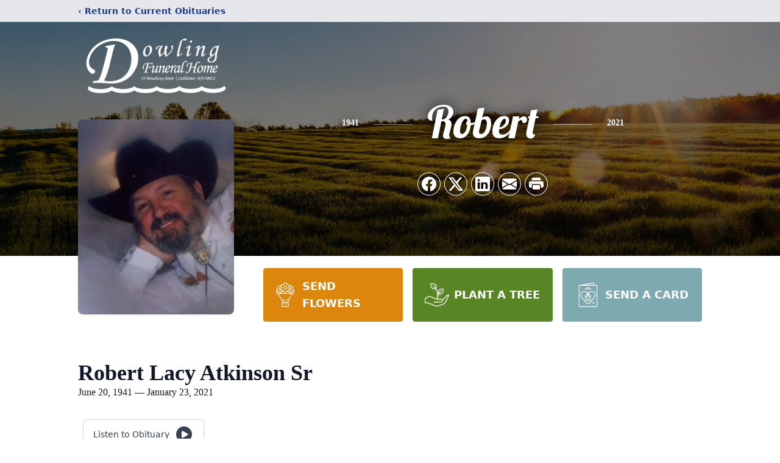

--- FILE ---
content_type: text/html; charset=utf-8
request_url: https://www.google.com/recaptcha/enterprise/anchor?ar=1&k=6LfSTOQnAAAAAGFhXsNl6jEkK5YbV2SavAOcqJHl&co=aHR0cHM6Ly93d3cuZG93bGluZ2Z1bmVyYWwuY29tOjQ0Mw..&hl=en&type=image&v=N67nZn4AqZkNcbeMu4prBgzg&theme=light&size=invisible&badge=bottomright&anchor-ms=20000&execute-ms=30000&cb=tjkib2jxc2fz
body_size: 48832
content:
<!DOCTYPE HTML><html dir="ltr" lang="en"><head><meta http-equiv="Content-Type" content="text/html; charset=UTF-8">
<meta http-equiv="X-UA-Compatible" content="IE=edge">
<title>reCAPTCHA</title>
<style type="text/css">
/* cyrillic-ext */
@font-face {
  font-family: 'Roboto';
  font-style: normal;
  font-weight: 400;
  font-stretch: 100%;
  src: url(//fonts.gstatic.com/s/roboto/v48/KFO7CnqEu92Fr1ME7kSn66aGLdTylUAMa3GUBHMdazTgWw.woff2) format('woff2');
  unicode-range: U+0460-052F, U+1C80-1C8A, U+20B4, U+2DE0-2DFF, U+A640-A69F, U+FE2E-FE2F;
}
/* cyrillic */
@font-face {
  font-family: 'Roboto';
  font-style: normal;
  font-weight: 400;
  font-stretch: 100%;
  src: url(//fonts.gstatic.com/s/roboto/v48/KFO7CnqEu92Fr1ME7kSn66aGLdTylUAMa3iUBHMdazTgWw.woff2) format('woff2');
  unicode-range: U+0301, U+0400-045F, U+0490-0491, U+04B0-04B1, U+2116;
}
/* greek-ext */
@font-face {
  font-family: 'Roboto';
  font-style: normal;
  font-weight: 400;
  font-stretch: 100%;
  src: url(//fonts.gstatic.com/s/roboto/v48/KFO7CnqEu92Fr1ME7kSn66aGLdTylUAMa3CUBHMdazTgWw.woff2) format('woff2');
  unicode-range: U+1F00-1FFF;
}
/* greek */
@font-face {
  font-family: 'Roboto';
  font-style: normal;
  font-weight: 400;
  font-stretch: 100%;
  src: url(//fonts.gstatic.com/s/roboto/v48/KFO7CnqEu92Fr1ME7kSn66aGLdTylUAMa3-UBHMdazTgWw.woff2) format('woff2');
  unicode-range: U+0370-0377, U+037A-037F, U+0384-038A, U+038C, U+038E-03A1, U+03A3-03FF;
}
/* math */
@font-face {
  font-family: 'Roboto';
  font-style: normal;
  font-weight: 400;
  font-stretch: 100%;
  src: url(//fonts.gstatic.com/s/roboto/v48/KFO7CnqEu92Fr1ME7kSn66aGLdTylUAMawCUBHMdazTgWw.woff2) format('woff2');
  unicode-range: U+0302-0303, U+0305, U+0307-0308, U+0310, U+0312, U+0315, U+031A, U+0326-0327, U+032C, U+032F-0330, U+0332-0333, U+0338, U+033A, U+0346, U+034D, U+0391-03A1, U+03A3-03A9, U+03B1-03C9, U+03D1, U+03D5-03D6, U+03F0-03F1, U+03F4-03F5, U+2016-2017, U+2034-2038, U+203C, U+2040, U+2043, U+2047, U+2050, U+2057, U+205F, U+2070-2071, U+2074-208E, U+2090-209C, U+20D0-20DC, U+20E1, U+20E5-20EF, U+2100-2112, U+2114-2115, U+2117-2121, U+2123-214F, U+2190, U+2192, U+2194-21AE, U+21B0-21E5, U+21F1-21F2, U+21F4-2211, U+2213-2214, U+2216-22FF, U+2308-230B, U+2310, U+2319, U+231C-2321, U+2336-237A, U+237C, U+2395, U+239B-23B7, U+23D0, U+23DC-23E1, U+2474-2475, U+25AF, U+25B3, U+25B7, U+25BD, U+25C1, U+25CA, U+25CC, U+25FB, U+266D-266F, U+27C0-27FF, U+2900-2AFF, U+2B0E-2B11, U+2B30-2B4C, U+2BFE, U+3030, U+FF5B, U+FF5D, U+1D400-1D7FF, U+1EE00-1EEFF;
}
/* symbols */
@font-face {
  font-family: 'Roboto';
  font-style: normal;
  font-weight: 400;
  font-stretch: 100%;
  src: url(//fonts.gstatic.com/s/roboto/v48/KFO7CnqEu92Fr1ME7kSn66aGLdTylUAMaxKUBHMdazTgWw.woff2) format('woff2');
  unicode-range: U+0001-000C, U+000E-001F, U+007F-009F, U+20DD-20E0, U+20E2-20E4, U+2150-218F, U+2190, U+2192, U+2194-2199, U+21AF, U+21E6-21F0, U+21F3, U+2218-2219, U+2299, U+22C4-22C6, U+2300-243F, U+2440-244A, U+2460-24FF, U+25A0-27BF, U+2800-28FF, U+2921-2922, U+2981, U+29BF, U+29EB, U+2B00-2BFF, U+4DC0-4DFF, U+FFF9-FFFB, U+10140-1018E, U+10190-1019C, U+101A0, U+101D0-101FD, U+102E0-102FB, U+10E60-10E7E, U+1D2C0-1D2D3, U+1D2E0-1D37F, U+1F000-1F0FF, U+1F100-1F1AD, U+1F1E6-1F1FF, U+1F30D-1F30F, U+1F315, U+1F31C, U+1F31E, U+1F320-1F32C, U+1F336, U+1F378, U+1F37D, U+1F382, U+1F393-1F39F, U+1F3A7-1F3A8, U+1F3AC-1F3AF, U+1F3C2, U+1F3C4-1F3C6, U+1F3CA-1F3CE, U+1F3D4-1F3E0, U+1F3ED, U+1F3F1-1F3F3, U+1F3F5-1F3F7, U+1F408, U+1F415, U+1F41F, U+1F426, U+1F43F, U+1F441-1F442, U+1F444, U+1F446-1F449, U+1F44C-1F44E, U+1F453, U+1F46A, U+1F47D, U+1F4A3, U+1F4B0, U+1F4B3, U+1F4B9, U+1F4BB, U+1F4BF, U+1F4C8-1F4CB, U+1F4D6, U+1F4DA, U+1F4DF, U+1F4E3-1F4E6, U+1F4EA-1F4ED, U+1F4F7, U+1F4F9-1F4FB, U+1F4FD-1F4FE, U+1F503, U+1F507-1F50B, U+1F50D, U+1F512-1F513, U+1F53E-1F54A, U+1F54F-1F5FA, U+1F610, U+1F650-1F67F, U+1F687, U+1F68D, U+1F691, U+1F694, U+1F698, U+1F6AD, U+1F6B2, U+1F6B9-1F6BA, U+1F6BC, U+1F6C6-1F6CF, U+1F6D3-1F6D7, U+1F6E0-1F6EA, U+1F6F0-1F6F3, U+1F6F7-1F6FC, U+1F700-1F7FF, U+1F800-1F80B, U+1F810-1F847, U+1F850-1F859, U+1F860-1F887, U+1F890-1F8AD, U+1F8B0-1F8BB, U+1F8C0-1F8C1, U+1F900-1F90B, U+1F93B, U+1F946, U+1F984, U+1F996, U+1F9E9, U+1FA00-1FA6F, U+1FA70-1FA7C, U+1FA80-1FA89, U+1FA8F-1FAC6, U+1FACE-1FADC, U+1FADF-1FAE9, U+1FAF0-1FAF8, U+1FB00-1FBFF;
}
/* vietnamese */
@font-face {
  font-family: 'Roboto';
  font-style: normal;
  font-weight: 400;
  font-stretch: 100%;
  src: url(//fonts.gstatic.com/s/roboto/v48/KFO7CnqEu92Fr1ME7kSn66aGLdTylUAMa3OUBHMdazTgWw.woff2) format('woff2');
  unicode-range: U+0102-0103, U+0110-0111, U+0128-0129, U+0168-0169, U+01A0-01A1, U+01AF-01B0, U+0300-0301, U+0303-0304, U+0308-0309, U+0323, U+0329, U+1EA0-1EF9, U+20AB;
}
/* latin-ext */
@font-face {
  font-family: 'Roboto';
  font-style: normal;
  font-weight: 400;
  font-stretch: 100%;
  src: url(//fonts.gstatic.com/s/roboto/v48/KFO7CnqEu92Fr1ME7kSn66aGLdTylUAMa3KUBHMdazTgWw.woff2) format('woff2');
  unicode-range: U+0100-02BA, U+02BD-02C5, U+02C7-02CC, U+02CE-02D7, U+02DD-02FF, U+0304, U+0308, U+0329, U+1D00-1DBF, U+1E00-1E9F, U+1EF2-1EFF, U+2020, U+20A0-20AB, U+20AD-20C0, U+2113, U+2C60-2C7F, U+A720-A7FF;
}
/* latin */
@font-face {
  font-family: 'Roboto';
  font-style: normal;
  font-weight: 400;
  font-stretch: 100%;
  src: url(//fonts.gstatic.com/s/roboto/v48/KFO7CnqEu92Fr1ME7kSn66aGLdTylUAMa3yUBHMdazQ.woff2) format('woff2');
  unicode-range: U+0000-00FF, U+0131, U+0152-0153, U+02BB-02BC, U+02C6, U+02DA, U+02DC, U+0304, U+0308, U+0329, U+2000-206F, U+20AC, U+2122, U+2191, U+2193, U+2212, U+2215, U+FEFF, U+FFFD;
}
/* cyrillic-ext */
@font-face {
  font-family: 'Roboto';
  font-style: normal;
  font-weight: 500;
  font-stretch: 100%;
  src: url(//fonts.gstatic.com/s/roboto/v48/KFO7CnqEu92Fr1ME7kSn66aGLdTylUAMa3GUBHMdazTgWw.woff2) format('woff2');
  unicode-range: U+0460-052F, U+1C80-1C8A, U+20B4, U+2DE0-2DFF, U+A640-A69F, U+FE2E-FE2F;
}
/* cyrillic */
@font-face {
  font-family: 'Roboto';
  font-style: normal;
  font-weight: 500;
  font-stretch: 100%;
  src: url(//fonts.gstatic.com/s/roboto/v48/KFO7CnqEu92Fr1ME7kSn66aGLdTylUAMa3iUBHMdazTgWw.woff2) format('woff2');
  unicode-range: U+0301, U+0400-045F, U+0490-0491, U+04B0-04B1, U+2116;
}
/* greek-ext */
@font-face {
  font-family: 'Roboto';
  font-style: normal;
  font-weight: 500;
  font-stretch: 100%;
  src: url(//fonts.gstatic.com/s/roboto/v48/KFO7CnqEu92Fr1ME7kSn66aGLdTylUAMa3CUBHMdazTgWw.woff2) format('woff2');
  unicode-range: U+1F00-1FFF;
}
/* greek */
@font-face {
  font-family: 'Roboto';
  font-style: normal;
  font-weight: 500;
  font-stretch: 100%;
  src: url(//fonts.gstatic.com/s/roboto/v48/KFO7CnqEu92Fr1ME7kSn66aGLdTylUAMa3-UBHMdazTgWw.woff2) format('woff2');
  unicode-range: U+0370-0377, U+037A-037F, U+0384-038A, U+038C, U+038E-03A1, U+03A3-03FF;
}
/* math */
@font-face {
  font-family: 'Roboto';
  font-style: normal;
  font-weight: 500;
  font-stretch: 100%;
  src: url(//fonts.gstatic.com/s/roboto/v48/KFO7CnqEu92Fr1ME7kSn66aGLdTylUAMawCUBHMdazTgWw.woff2) format('woff2');
  unicode-range: U+0302-0303, U+0305, U+0307-0308, U+0310, U+0312, U+0315, U+031A, U+0326-0327, U+032C, U+032F-0330, U+0332-0333, U+0338, U+033A, U+0346, U+034D, U+0391-03A1, U+03A3-03A9, U+03B1-03C9, U+03D1, U+03D5-03D6, U+03F0-03F1, U+03F4-03F5, U+2016-2017, U+2034-2038, U+203C, U+2040, U+2043, U+2047, U+2050, U+2057, U+205F, U+2070-2071, U+2074-208E, U+2090-209C, U+20D0-20DC, U+20E1, U+20E5-20EF, U+2100-2112, U+2114-2115, U+2117-2121, U+2123-214F, U+2190, U+2192, U+2194-21AE, U+21B0-21E5, U+21F1-21F2, U+21F4-2211, U+2213-2214, U+2216-22FF, U+2308-230B, U+2310, U+2319, U+231C-2321, U+2336-237A, U+237C, U+2395, U+239B-23B7, U+23D0, U+23DC-23E1, U+2474-2475, U+25AF, U+25B3, U+25B7, U+25BD, U+25C1, U+25CA, U+25CC, U+25FB, U+266D-266F, U+27C0-27FF, U+2900-2AFF, U+2B0E-2B11, U+2B30-2B4C, U+2BFE, U+3030, U+FF5B, U+FF5D, U+1D400-1D7FF, U+1EE00-1EEFF;
}
/* symbols */
@font-face {
  font-family: 'Roboto';
  font-style: normal;
  font-weight: 500;
  font-stretch: 100%;
  src: url(//fonts.gstatic.com/s/roboto/v48/KFO7CnqEu92Fr1ME7kSn66aGLdTylUAMaxKUBHMdazTgWw.woff2) format('woff2');
  unicode-range: U+0001-000C, U+000E-001F, U+007F-009F, U+20DD-20E0, U+20E2-20E4, U+2150-218F, U+2190, U+2192, U+2194-2199, U+21AF, U+21E6-21F0, U+21F3, U+2218-2219, U+2299, U+22C4-22C6, U+2300-243F, U+2440-244A, U+2460-24FF, U+25A0-27BF, U+2800-28FF, U+2921-2922, U+2981, U+29BF, U+29EB, U+2B00-2BFF, U+4DC0-4DFF, U+FFF9-FFFB, U+10140-1018E, U+10190-1019C, U+101A0, U+101D0-101FD, U+102E0-102FB, U+10E60-10E7E, U+1D2C0-1D2D3, U+1D2E0-1D37F, U+1F000-1F0FF, U+1F100-1F1AD, U+1F1E6-1F1FF, U+1F30D-1F30F, U+1F315, U+1F31C, U+1F31E, U+1F320-1F32C, U+1F336, U+1F378, U+1F37D, U+1F382, U+1F393-1F39F, U+1F3A7-1F3A8, U+1F3AC-1F3AF, U+1F3C2, U+1F3C4-1F3C6, U+1F3CA-1F3CE, U+1F3D4-1F3E0, U+1F3ED, U+1F3F1-1F3F3, U+1F3F5-1F3F7, U+1F408, U+1F415, U+1F41F, U+1F426, U+1F43F, U+1F441-1F442, U+1F444, U+1F446-1F449, U+1F44C-1F44E, U+1F453, U+1F46A, U+1F47D, U+1F4A3, U+1F4B0, U+1F4B3, U+1F4B9, U+1F4BB, U+1F4BF, U+1F4C8-1F4CB, U+1F4D6, U+1F4DA, U+1F4DF, U+1F4E3-1F4E6, U+1F4EA-1F4ED, U+1F4F7, U+1F4F9-1F4FB, U+1F4FD-1F4FE, U+1F503, U+1F507-1F50B, U+1F50D, U+1F512-1F513, U+1F53E-1F54A, U+1F54F-1F5FA, U+1F610, U+1F650-1F67F, U+1F687, U+1F68D, U+1F691, U+1F694, U+1F698, U+1F6AD, U+1F6B2, U+1F6B9-1F6BA, U+1F6BC, U+1F6C6-1F6CF, U+1F6D3-1F6D7, U+1F6E0-1F6EA, U+1F6F0-1F6F3, U+1F6F7-1F6FC, U+1F700-1F7FF, U+1F800-1F80B, U+1F810-1F847, U+1F850-1F859, U+1F860-1F887, U+1F890-1F8AD, U+1F8B0-1F8BB, U+1F8C0-1F8C1, U+1F900-1F90B, U+1F93B, U+1F946, U+1F984, U+1F996, U+1F9E9, U+1FA00-1FA6F, U+1FA70-1FA7C, U+1FA80-1FA89, U+1FA8F-1FAC6, U+1FACE-1FADC, U+1FADF-1FAE9, U+1FAF0-1FAF8, U+1FB00-1FBFF;
}
/* vietnamese */
@font-face {
  font-family: 'Roboto';
  font-style: normal;
  font-weight: 500;
  font-stretch: 100%;
  src: url(//fonts.gstatic.com/s/roboto/v48/KFO7CnqEu92Fr1ME7kSn66aGLdTylUAMa3OUBHMdazTgWw.woff2) format('woff2');
  unicode-range: U+0102-0103, U+0110-0111, U+0128-0129, U+0168-0169, U+01A0-01A1, U+01AF-01B0, U+0300-0301, U+0303-0304, U+0308-0309, U+0323, U+0329, U+1EA0-1EF9, U+20AB;
}
/* latin-ext */
@font-face {
  font-family: 'Roboto';
  font-style: normal;
  font-weight: 500;
  font-stretch: 100%;
  src: url(//fonts.gstatic.com/s/roboto/v48/KFO7CnqEu92Fr1ME7kSn66aGLdTylUAMa3KUBHMdazTgWw.woff2) format('woff2');
  unicode-range: U+0100-02BA, U+02BD-02C5, U+02C7-02CC, U+02CE-02D7, U+02DD-02FF, U+0304, U+0308, U+0329, U+1D00-1DBF, U+1E00-1E9F, U+1EF2-1EFF, U+2020, U+20A0-20AB, U+20AD-20C0, U+2113, U+2C60-2C7F, U+A720-A7FF;
}
/* latin */
@font-face {
  font-family: 'Roboto';
  font-style: normal;
  font-weight: 500;
  font-stretch: 100%;
  src: url(//fonts.gstatic.com/s/roboto/v48/KFO7CnqEu92Fr1ME7kSn66aGLdTylUAMa3yUBHMdazQ.woff2) format('woff2');
  unicode-range: U+0000-00FF, U+0131, U+0152-0153, U+02BB-02BC, U+02C6, U+02DA, U+02DC, U+0304, U+0308, U+0329, U+2000-206F, U+20AC, U+2122, U+2191, U+2193, U+2212, U+2215, U+FEFF, U+FFFD;
}
/* cyrillic-ext */
@font-face {
  font-family: 'Roboto';
  font-style: normal;
  font-weight: 900;
  font-stretch: 100%;
  src: url(//fonts.gstatic.com/s/roboto/v48/KFO7CnqEu92Fr1ME7kSn66aGLdTylUAMa3GUBHMdazTgWw.woff2) format('woff2');
  unicode-range: U+0460-052F, U+1C80-1C8A, U+20B4, U+2DE0-2DFF, U+A640-A69F, U+FE2E-FE2F;
}
/* cyrillic */
@font-face {
  font-family: 'Roboto';
  font-style: normal;
  font-weight: 900;
  font-stretch: 100%;
  src: url(//fonts.gstatic.com/s/roboto/v48/KFO7CnqEu92Fr1ME7kSn66aGLdTylUAMa3iUBHMdazTgWw.woff2) format('woff2');
  unicode-range: U+0301, U+0400-045F, U+0490-0491, U+04B0-04B1, U+2116;
}
/* greek-ext */
@font-face {
  font-family: 'Roboto';
  font-style: normal;
  font-weight: 900;
  font-stretch: 100%;
  src: url(//fonts.gstatic.com/s/roboto/v48/KFO7CnqEu92Fr1ME7kSn66aGLdTylUAMa3CUBHMdazTgWw.woff2) format('woff2');
  unicode-range: U+1F00-1FFF;
}
/* greek */
@font-face {
  font-family: 'Roboto';
  font-style: normal;
  font-weight: 900;
  font-stretch: 100%;
  src: url(//fonts.gstatic.com/s/roboto/v48/KFO7CnqEu92Fr1ME7kSn66aGLdTylUAMa3-UBHMdazTgWw.woff2) format('woff2');
  unicode-range: U+0370-0377, U+037A-037F, U+0384-038A, U+038C, U+038E-03A1, U+03A3-03FF;
}
/* math */
@font-face {
  font-family: 'Roboto';
  font-style: normal;
  font-weight: 900;
  font-stretch: 100%;
  src: url(//fonts.gstatic.com/s/roboto/v48/KFO7CnqEu92Fr1ME7kSn66aGLdTylUAMawCUBHMdazTgWw.woff2) format('woff2');
  unicode-range: U+0302-0303, U+0305, U+0307-0308, U+0310, U+0312, U+0315, U+031A, U+0326-0327, U+032C, U+032F-0330, U+0332-0333, U+0338, U+033A, U+0346, U+034D, U+0391-03A1, U+03A3-03A9, U+03B1-03C9, U+03D1, U+03D5-03D6, U+03F0-03F1, U+03F4-03F5, U+2016-2017, U+2034-2038, U+203C, U+2040, U+2043, U+2047, U+2050, U+2057, U+205F, U+2070-2071, U+2074-208E, U+2090-209C, U+20D0-20DC, U+20E1, U+20E5-20EF, U+2100-2112, U+2114-2115, U+2117-2121, U+2123-214F, U+2190, U+2192, U+2194-21AE, U+21B0-21E5, U+21F1-21F2, U+21F4-2211, U+2213-2214, U+2216-22FF, U+2308-230B, U+2310, U+2319, U+231C-2321, U+2336-237A, U+237C, U+2395, U+239B-23B7, U+23D0, U+23DC-23E1, U+2474-2475, U+25AF, U+25B3, U+25B7, U+25BD, U+25C1, U+25CA, U+25CC, U+25FB, U+266D-266F, U+27C0-27FF, U+2900-2AFF, U+2B0E-2B11, U+2B30-2B4C, U+2BFE, U+3030, U+FF5B, U+FF5D, U+1D400-1D7FF, U+1EE00-1EEFF;
}
/* symbols */
@font-face {
  font-family: 'Roboto';
  font-style: normal;
  font-weight: 900;
  font-stretch: 100%;
  src: url(//fonts.gstatic.com/s/roboto/v48/KFO7CnqEu92Fr1ME7kSn66aGLdTylUAMaxKUBHMdazTgWw.woff2) format('woff2');
  unicode-range: U+0001-000C, U+000E-001F, U+007F-009F, U+20DD-20E0, U+20E2-20E4, U+2150-218F, U+2190, U+2192, U+2194-2199, U+21AF, U+21E6-21F0, U+21F3, U+2218-2219, U+2299, U+22C4-22C6, U+2300-243F, U+2440-244A, U+2460-24FF, U+25A0-27BF, U+2800-28FF, U+2921-2922, U+2981, U+29BF, U+29EB, U+2B00-2BFF, U+4DC0-4DFF, U+FFF9-FFFB, U+10140-1018E, U+10190-1019C, U+101A0, U+101D0-101FD, U+102E0-102FB, U+10E60-10E7E, U+1D2C0-1D2D3, U+1D2E0-1D37F, U+1F000-1F0FF, U+1F100-1F1AD, U+1F1E6-1F1FF, U+1F30D-1F30F, U+1F315, U+1F31C, U+1F31E, U+1F320-1F32C, U+1F336, U+1F378, U+1F37D, U+1F382, U+1F393-1F39F, U+1F3A7-1F3A8, U+1F3AC-1F3AF, U+1F3C2, U+1F3C4-1F3C6, U+1F3CA-1F3CE, U+1F3D4-1F3E0, U+1F3ED, U+1F3F1-1F3F3, U+1F3F5-1F3F7, U+1F408, U+1F415, U+1F41F, U+1F426, U+1F43F, U+1F441-1F442, U+1F444, U+1F446-1F449, U+1F44C-1F44E, U+1F453, U+1F46A, U+1F47D, U+1F4A3, U+1F4B0, U+1F4B3, U+1F4B9, U+1F4BB, U+1F4BF, U+1F4C8-1F4CB, U+1F4D6, U+1F4DA, U+1F4DF, U+1F4E3-1F4E6, U+1F4EA-1F4ED, U+1F4F7, U+1F4F9-1F4FB, U+1F4FD-1F4FE, U+1F503, U+1F507-1F50B, U+1F50D, U+1F512-1F513, U+1F53E-1F54A, U+1F54F-1F5FA, U+1F610, U+1F650-1F67F, U+1F687, U+1F68D, U+1F691, U+1F694, U+1F698, U+1F6AD, U+1F6B2, U+1F6B9-1F6BA, U+1F6BC, U+1F6C6-1F6CF, U+1F6D3-1F6D7, U+1F6E0-1F6EA, U+1F6F0-1F6F3, U+1F6F7-1F6FC, U+1F700-1F7FF, U+1F800-1F80B, U+1F810-1F847, U+1F850-1F859, U+1F860-1F887, U+1F890-1F8AD, U+1F8B0-1F8BB, U+1F8C0-1F8C1, U+1F900-1F90B, U+1F93B, U+1F946, U+1F984, U+1F996, U+1F9E9, U+1FA00-1FA6F, U+1FA70-1FA7C, U+1FA80-1FA89, U+1FA8F-1FAC6, U+1FACE-1FADC, U+1FADF-1FAE9, U+1FAF0-1FAF8, U+1FB00-1FBFF;
}
/* vietnamese */
@font-face {
  font-family: 'Roboto';
  font-style: normal;
  font-weight: 900;
  font-stretch: 100%;
  src: url(//fonts.gstatic.com/s/roboto/v48/KFO7CnqEu92Fr1ME7kSn66aGLdTylUAMa3OUBHMdazTgWw.woff2) format('woff2');
  unicode-range: U+0102-0103, U+0110-0111, U+0128-0129, U+0168-0169, U+01A0-01A1, U+01AF-01B0, U+0300-0301, U+0303-0304, U+0308-0309, U+0323, U+0329, U+1EA0-1EF9, U+20AB;
}
/* latin-ext */
@font-face {
  font-family: 'Roboto';
  font-style: normal;
  font-weight: 900;
  font-stretch: 100%;
  src: url(//fonts.gstatic.com/s/roboto/v48/KFO7CnqEu92Fr1ME7kSn66aGLdTylUAMa3KUBHMdazTgWw.woff2) format('woff2');
  unicode-range: U+0100-02BA, U+02BD-02C5, U+02C7-02CC, U+02CE-02D7, U+02DD-02FF, U+0304, U+0308, U+0329, U+1D00-1DBF, U+1E00-1E9F, U+1EF2-1EFF, U+2020, U+20A0-20AB, U+20AD-20C0, U+2113, U+2C60-2C7F, U+A720-A7FF;
}
/* latin */
@font-face {
  font-family: 'Roboto';
  font-style: normal;
  font-weight: 900;
  font-stretch: 100%;
  src: url(//fonts.gstatic.com/s/roboto/v48/KFO7CnqEu92Fr1ME7kSn66aGLdTylUAMa3yUBHMdazQ.woff2) format('woff2');
  unicode-range: U+0000-00FF, U+0131, U+0152-0153, U+02BB-02BC, U+02C6, U+02DA, U+02DC, U+0304, U+0308, U+0329, U+2000-206F, U+20AC, U+2122, U+2191, U+2193, U+2212, U+2215, U+FEFF, U+FFFD;
}

</style>
<link rel="stylesheet" type="text/css" href="https://www.gstatic.com/recaptcha/releases/N67nZn4AqZkNcbeMu4prBgzg/styles__ltr.css">
<script nonce="-_SgKYonqdXIJPgouLSJ5Q" type="text/javascript">window['__recaptcha_api'] = 'https://www.google.com/recaptcha/enterprise/';</script>
<script type="text/javascript" src="https://www.gstatic.com/recaptcha/releases/N67nZn4AqZkNcbeMu4prBgzg/recaptcha__en.js" nonce="-_SgKYonqdXIJPgouLSJ5Q">
      
    </script></head>
<body><div id="rc-anchor-alert" class="rc-anchor-alert"></div>
<input type="hidden" id="recaptcha-token" value="[base64]">
<script type="text/javascript" nonce="-_SgKYonqdXIJPgouLSJ5Q">
      recaptcha.anchor.Main.init("[\x22ainput\x22,[\x22bgdata\x22,\x22\x22,\[base64]/[base64]/MjU1Ong/[base64]/[base64]/[base64]/[base64]/[base64]/[base64]/[base64]/[base64]/[base64]/[base64]/[base64]/[base64]/[base64]/[base64]/[base64]\\u003d\x22,\[base64]\\u003d\x22,\x22w6vCvcOvwqwewr8hW1TCnsO+JDYwwofDo8K4TDQlYcKuEHzChloWwrs4MsOBw7gFwoV3NUBFExY2w4AXI8Kbw4zDty8bfibCkMKdZFrCtsOOw4dQNRtvAl7Dr3zCtsKZw4vDmcKUAsOOw6gWw6jCrMKvPcOde8OsHU1iw49OIsO/wrBxw4vCuX/CpMKLGcK/wrvCk1XDunzCrsK5SGRFwrEcbSrCjWrDhxDCgcKmECRdwqfDvEPCuMOjw6fDlcKqLTsBVsO9worCjxvDlcKVIWxyw6AMwr3DoUPDvjlxFMOpw5/CksO/MErDtcKCTBDDkcOTQxvCpsOZSWjCtXs6D8KJWsOLwqfCtsKcwpTCln3Dh8KJwrBrRcO1woVOwqfCmkbCoTHDjcKtCxbCsDrCisOtIGzDlMOgw7nCnn9aLsOHVBHDhsKHfcONdMK/w6sAwpF9wrfCj8KxwovCs8KKwootwr7CicO5worDk3fDtH5CHCpBeSpWw4ZKOcOrwoR8wrjDh0MfE3jCqlAUw7Uowod5w6TDvjbCmX8/w6zCr2s0wqrDgyrDt1FZwqdnw54cw6AgTGzCt8KVasO4wpbCicOvwpxbwoxmdhw+eShgaXvCsxEjf8ORw7jCqx0/FSfDnDIufMKrw7LDjMK2a8OUw65aw5w8wpXCuiZ9w4R2HQxmajdIP8OTIMOMwqBPwp3DtcK/[base64]/CvsOHw6MmFBRjWsKoaGjCsMKCEsK9w4gKw5ADw5BAWVoUwqjCscOEw7TDv0ogw6Zswod1w5kEwo3CvE/CmBTDvcKsXBXCjMOCfm3CvcKUG3XDp8O/bmF6Rkh6wrjDhhMCwoQtw7l2w5Ygw65UYRfCmnoEG8ODw7nCoMOtYMKpXCHDlkE9w54wworCpMOPbVtTw53DusKsMWTDtcKXw6bCh1TDlcKFwroyKcKaw61HYyzDjcK9wofDmhnCrzLDncO1KmXCjcOhTWbDrMKGw5slwpHCpTtGwrDClF7DoD/Do8OAw6LDh2EYw7vDq8KUwqnDgnzCmMKBw73DjMO0d8KMMwYVBMOLZEhFPlQxw55xw6XDnAPCk1jDmMOLGzTDpwrCnsOOCMK9wpzChsONw7ECw5LDnEjCpF8hVmk6w7/[base64]/wpghwpBcTsKeasKhXThyw7Ilw6TCvcKwQDHDo8OrwonDg14OO8OrWHADPsOePzvCj8OyeMKKZ8KQAWzCqgHCgsKcZ3sQRzpHwqgaMC4tw7jCpibCkQTDpDrCti5oMcOsPVt8w4FowpzCs8KGw77DtMKHfyJ5w5vDlhN7w48jRyMBfgLCpQ/CvHTCrcOkw7ILw4jDvcKAw5lQLgZ4ccOnw7HDjjvDtmfDosOsOcKZwpbCjHvCv8KmJMKow54IMjMjccOrw6dQDTPDqMOgFsOaw4zCo2E/WgjCohNzwqViw5DDpQzCixg+wqbDm8Kyw7JEw63Cv0xEFMO9KB4pwotlQsKgehXDg8KTWBrCpm0FwoY8ZsK0JcOsw7Zhd8KODgvDilNxwpoFwq9segBXFsKXXsKew5NlfsKeZcOHX0BvwojDvAfDkcKzwoxXIE8Fbg07w7HDl8O6w6/Co8Ooc1zCoDJfXcKHwpFTQMOKwrLClQ8jwqfCr8KmDn14wo0SDsOwGcKawoEIFU3DtEMYUsO2JRLCiMOyI8KbSgbDhlfDu8KzXAU5wrlWw7PCl3TCoxrCgG/DhsOzwobDtcKuAMOywq5iUsOJwpElw6hMEMO3FR/[base64]/DtMK4wpPCjcKpV8KfcsOZw6heTsKDw71+JcOsw5nDscKiS8OXwq81B8KMwrlKwrbCqsKUJcOmCH3DtSsQTMK3w60owohuw59Rw5tQwo3CvAJycMKSLsOlwq0KwpLDm8O1AsK+egjDmcK/w6rCmsK3wp00AsKVw4rDiDY4N8KowpwBWEVkf8O8wpFkKDxDwr8dwrEzwqjDs8Kvw6ZJw6FRw4HCshx7aMK8w7XCl8KDw7TDgSrCtMKLD2YMw7UaZcKnw4FfClXCuXDCl30rwoDDkhDDllPCi8KtYsOYwpNOwoTCtXvChm3DncKaLA/[base64]/CkMKOBcKocGTDkcKfP8KTU0PDu8KtEULCp8OORnfClsKObsO7WsOywpIDwqk1wrx3wpfCuzfCg8OARcKyw7fDohfDqSwFITbCmV5Bd1LDqBbCvU/[base64]/w5cAKsOew7HDnSrDvcOibDkLbho9w5vCkxVLwo7DiQVwf8KYwq1iYsO9w4fDhHHDmsOFwo3DngthNSTCt8OhaXHCkDUFJzfCn8KkwpHDm8K2wp7Ctg3DgcKRbDHDocKiwrYxwrbDmnw1wpgzIcKbI8KkwpjDrsO/SFNnwqjDkhQILTdWfsK0w7xhVcO6wpbCgVTDoRVfdsOKKEPCvsOuw4vCtsKxwrzCuFpZfjYnZiZfMsOhw7gdbFzDlMKCLcK3Yn7Cr0vCuSbCq8ODw6vCggvCqsKZwoXCgsOLPMOqYMOKGE3CmWAGS8Kew7XDhsKgwrXDsMKGw7NVwpBxw4LDocOjQsOQwr/Cuk3CqMKkRUrDu8OYwr4YJQjCrMO5NcOPA8OEw6TCqcKfPUjDvn7DpcKZw4sCw4lhwopAI00bGkQvwrzCiEPDlj9PE2kVw65weRIoD8OrHFFOw44IEiAKwoYXacOOVsKeIz3DolHDvMK1w4/Dj0DCocOVNS0SPTnDjMKcw5rDncO7HsORL8KPw6jDrXvCv8KRXEvCvMKkW8OzwrnDrMOceRnCvm/DliTDrcOUesKpWMOBWcK3wrkjJMK0woTCh8O6Bi/CuBF8wqLDiXR8wodGw4nCvsKFw6AxcsK0wpPDuBXDg2/[base64]/DuVhYRMKZw4sEVcKXwowXw5fDqsKuMSbDn8O/[base64]/CvcOnw67CmcKwdAjDjGrCrjNMYE/DpcONwrgqQAVVw5XDmFZewqjDksKZLsOewpgKwo1zwp5twpVZwrnDn0jCuGDDohDDvRzCohZyJsOuCsKDUB/DniLDtixyJMKUwrjCncKnw7cOasO7HMOEwrXCqsOqdkvDtcOkwpcYwohgw7zDq8O2cWLCtsK9TcOYw6HClMODwqQvw6EkDxPCg8OHQQzDmw7Dq2NoZHhoIMO+wrDCkhIUNmrCvMO6E8OsY8OqGjpteEQzUz/CjlLDocKMw77Cu8KKwo1dw7PDtCHChyTDokLCtcOnw5bCosKmwr4qwrUdJD4OcH95w6HDrVDDkAfCiwDCnsKDOng/bxBWw5gxwq9kD8KZwoNeSELCo8KHw63CvcKabcO7acKhw6HCjMKjwr7DjjTCmMO8w5HDk8KTDmk3wpbDssOzwrvDvilnw6/Dm8OBw57CihM4w60DAsO3XzrDvsKIw54nGsOILULDkUF0DHpbXsKtw4tEJy3DiHPCniVeMVJjazPDhcOsw57CmlTCjTsOQwFzwoQqDW4Rw6nCncOLwoFqw7U7w5LDqcK8wqUKw64wwoXDhznCmj/[base64]/Cu8OGWcOsw7TDvMOmw7RMJcOCwqrCmMKATcK8dC7Dj8Odwo3ChBDDvRrDr8Kgwo7CnsOdRsOdwrXCpcO9cj/CmHnDpg3DpcO7woNowrPDugYGw5h9wppcC8KCwrjCpiPDmMKOMcKoEz9UMMKLHhXCsMOlPxdrIcK8FMKZw44bwprCiUg/F8KGwq1tWwrDr8K8w7LChMK6wqMgwrDCn1kFaMK0w50xUD/DsMKCecKKwr/Dq8OOYsOSZMKWwq5TRUE7wojDjDgjYsOYwo/Ckg8bWsKwwp5kwqAEBT42woJueB8rwqJxwoZnDQUywpvCv8Oqw5sIwo5TIj3Dq8OlJAPDsMKZDMO+w4PDvD41AMKTw7Ybw5wcw5J5wrk9BnfDrjfDjcKOBMOIw7QRb8O0wrXCjsOFw60WwqEKbgMUwp/DsMOOCCZbTCbCr8Odw4kdw6EZQH4vw4jCo8OcwqLDnWzCjsOpwo0HB8OaYFp1MD9Yw5fDqjfCrMODXsKuwqokw5xYw4dmWGPCpFp2BEp+fknCsxvDp8OMwooTwoXDjMOsbcKQw4Z1w77CiEHDpR/CkyAtXi1/GcOdanVWwoDDrFQzasKXw7UjfhvCrmMRwpVPw6ZHcAbCqRtxw4TDmMKTw4F/HcKRwpwMbjfDkTIDL0IYwoLClMK7VlsPw4nDqsKcwqvCvMOeIcOaw6DCm8Oow5RhwqjCtcKow5sowq7CiMO3wrnDvAZfwr/CkDTDlMKXPUfCtCDDmhzCiBxjCMK9JA/DnhBiw6tzw4Zxwq3DjGFXwqBlwrfClMKnw4UYwprCr8OnTSx4eMO1R8OvNsOTwr7CoQ/DpBvDmwVOwoTCim/[base64]/YAHDq8KTC07CijPCnsKcWMOHV0cGwppKdMKpwofCkAFAD8O2I8KvGkbCmcO1wpczw6/[base64]/DrUtnwoLDmnbCmsKVwoorcsO1w7JMw7g0wrHDqMOtwrPDjMKEG8OCMAsEFsKOLyQKV8KgwrrDtg/CksOzwpnCn8OdBBjCmhIRYMOYbH7CgcO/[base64]/CnRrDrMKww5rChMKGw5wKw6kgVkEXw5zCjlEYa8K2w6XDisKoecOowonCksK2wqwVSFZdTcKWPsKfw54WKsO3Y8KVBMOwwpLDrXrCgS/[base64]/[base64]/[base64]/DoWTCp8Khwr3Di8Ouw6cNYmfCiUnCnH4CwrtuccKvMcKkPU3DsMK6w5wkwqtldVPDsX3CosK6ShxrEV00FEjCvMKjwo4/w7LCgMK4woYiLyQqdWEzesK/I8OCw5pRXcKJw6IKwoJUw77DmyLDihLCq8K8VD5+w5vCl3RmwprCgsKNwo8Dw6xeNcKxwqEnV8KLw6Efw5zDtcOMX8Kww4nDtcOgf8K2UsKLVsORNw3CqCTDvjpDw5nCgTBUICPCo8OEAsOdw4l5wpJOeMKlwoPCq8KgWwTCpi5Yw4XDsDTDvlQuwq1/w4HClEx/[base64]/Di2RVHGjCosO0w753w7JCwr7Dj8KTw6DDt8K8E8KMfRF2wqd8w7oTw6w4w54GwoLCgWbCtlPDhMOiw406L1Rkw7rCicKQU8O1B3Q5wqlBZQIKfcO4YRsGSsOaOMOpw7/Dl8KHRHHChcKjHwZMS3Biw7HCghTDjFTDv286Z8K2QB/[base64]/CsQ/Dk01wwowIw50NHjdrDQ7DpAnDn8OKPMKEXz/[base64]/[base64]/Dg8OXSMO6wrsueMKxw5nDk8OWwpLDgmcPRhnDrkwMwp/Cjj7DtjAtw4UhM8Olw6PDvcOAw4zDlcOdBWfDhj0+w7/DtcOYKMOqw4Q+w7fDgWPDhCDDgUXCi15EVsKMbwXDimlVwonDpX4fw61kw5kwGX3DssOOCMKTf8KJe8OXQsKtMcKBGjYPe8OEcsKzR292wqvCjC/Cil/CvhPCs0rDgU9uw5YAHMOsFHcawp7Dvw1EBFjCjF48wrXDpHTDtMK2wqTCg20Wwo/CjxAQwp/Ch8OewoTDgMKEH0fCvcOxHRILwokqwoRbwo7ClF7ClAfDoGVEdcKOw7ovX8KmwoYvUVjDqcKIHDV6DMKkw5zDoh/ClnIVWnFNwpfCrsOKWcKdwp5wwo0FwqhBw6Q/QMKiw5bDncOPABnDtcOZw57CksOICH3CjcOWw7zCkF3CkW3DhcOFGhJhasKEwpRrw6rDt3vDscKQFsKKfwbDuG7DrMKDEcOgJG4hw7shWsOrwo0hIcKmABo9w5jCisKUwoQAwophaz3CvBc+w7nCncKbwo3CpcKhwo1jQx/Dq8KIdC0XwrLCk8KBDxJLH8KZwq/DnQ3DncOiB1kkwq3DocO7EcOgEH3CisKBwrzDh8OkwrvCuEUmw4YgAw9dw5h4f0o0PXrDisOzI2zCr1DCoFLDjsOdH3TCm8K5KCXCtXPCp10FJMOXwrPCijPDs0gYPATDgHvDtsKPwrUjWUAEVcKSbsOWwpDDpcKVOynCmQLCncOBasKCwq7DmsOEW0TDkyPCnAFtw7/DtsOYCcKtITx1IFDClcOxZ8OXK8K+UCrCp8KpdcKofwnCqhHDl8OHQ8Kcwqxmw5DCk8Oxw6TCsQpQEirDqm03w67CkcOkV8OkwpPDpTXDpsKzwqzDpcO6PnrCqMKVOUsnwoprHnzDoMO5w7/CtcKIBwZswr8twojDgwJYwpwdUWDClyQ/w6LDkVHDmELDmMKoXTnDhcOewrzDi8OFw6wzHBcHw7cDEMOwbMO6GGLCucKhwoPCrMOqesOswoAhJcOuwpPCv8Oww5Z/EMKGdcKaSF/Cj8KWwrEswqsZwoXChXnCmcOBw6HCg1XDu8KhwqvDucKaIMOVTVJqw5PCqQliXsKxwpHDhcKlwrHCrsKaccKywoLDgcO4E8K4wq/Dp8Kmw6DDtFYGWFIjw4jDoT/DjV9zwrQJCmtfwrUFNcO/wr4Ow5LDg8KYBsO7Pl5cOFjCpcOvcl1hWMO3w7ogJ8KNwp/[base64]/N3fCucO5FULDisOzw4vCo3HDt8KzdsKnWsKtwo9lwowww6nDmA7CkFDCh8Kjw5dkVG9YMcKpwrPDglDDvcKLABXDmV0rwpTCmMO5wosSwpnCgMOIwq3DrwHDk3gQSGHCkTcII8KsfsOyw5MWd8KOaMOhN10nw6/ChMKlZQ3CrcOIwrwHfyDDu8Oyw6piwpAhDcOyGsK0MlzCjRdMa8KDw7fDoA5yFMOJMMO8w4gXT8OpwpYkM1wqwpUfMGjDpsOaw7dNRy7DhFdgAhHDrQ4iUcKBw4nCmFULw73Ds8Knw6EkUMKmw5nDq8OLNcO8w6bDnD/DiCEgfsKyw68Yw4R7HsK1wpYPTsK/w5HCv31zNjfDliY5GU1GwrnDvG/CocOuw7DDkSgODsK/Z13CiHzDq1XDlB/DvwfDqsOzw53DtjdTw5E+G8OEwrLCgG7CvsOAbcKdw6HDuSMOWU/Dj8OTwqbDnU4SBlHDtsKHI8K+w65sw5rDlMKve3vCsmPCuj/[base64]/CicOSw5zDs8OeOMKRVmjDsMKfS3kSw6LDpB/CicK6DsK3wqlYwpbDscOGw6J9wofCo0YsEcOqw7QqC2UfUkgSRGs1WsOWw4cFTQnCp2/Dowt6P13ChsOhw61JYk5AwrUXfG9zAgtdw4YlwopXwrZZwojCnQHClxPCmwnDuA3Dok5KKh8jaWbClBxGNsOVwr/CtmrCo8KDLcO+G8ObwpvDs8KKOMOPw5M5wpLCrXXCk8OHIDUQOGI9w6cSXQsYw5Vbwpk4GMOYCMOZwowpTEvCiQ3Du3rCu8OCwpZTewhDwpPDqMKYasOBJ8KZwpTCk8KVUlNRKS/CuX3CicKmSMOtQcKpKnfCrMK/FcODesKeL8OHw4PDkTnDh2UWQMOuwoLCoD3CtQo+wqjDqMOnw4PCusKYB0LCv8K6wrgjw5DCmcO3w4XDum/DpsKAwpTDiEDCrsKpw5vDknfDmMKdcAvCksK4wqTDhl/CjSjDmwYjw6lYDMOycMO1wo/CqCLCg8Ktw5VLRcKcwprCisKQUUQJwp/DmF3ClcKrwoBRwroCGcK1CsKnGsOVYXhEwqxFV8KTwr/ChDPCrEdxw4DDssKDGsOaw5kGfcOpdhAAwpVzwr4AP8KZF8KZI8O1VXQhwp/CosOOYX0CfUNSAU5ZU0TDoVElBsO2fMO1wovDs8K7JjhiQMOvNwImU8K3w6jDqC1GwpJJJQfCvEosfXzDh8Ocw5TDocKhXjfCg3oAIhjCglvDpMKGIVbCoWITwpjCrsKyw6TDmz/Dk2kgw57ClcOgwoZ/[base64]/w4XDhXcDw55Swpsbb17CjQIkeklcw4/DncOlP8KFCnrDtMO2wqNhw7rDusOHEsKnwrZww4UZIkwvwolRSW/CoinCmH/DhmvDmhbDnERXw7XCnTzDuMOzw7nCkADClcOSQgV5wr1Ww4MIwrnDisOpdTNJwoAdwpNdbMK0YcO5e8OHR21ncsK/MhPDv8KNW8K2XCFEwp3DrMOVw5zDm8KMIHkkw7ZPNRfDhFvDssOJI8KXwq7Dhh/DpcKUw5hGw4FKw75UwoIVw7XCri0kw6YYaxZCwrTDkcO+w6PCl8KpwrPDjcKkw7lEd2IAUcKSw5QXYGp/HSZ4GlHDksKUwqc0JsKMw6kYR8KbW0rCvFrDl8KUwrzDn34sw7rDrFRiR8KPw4fClgIrOcO9J2vCsMKRwq7DssKhCsKKWcOnwqbCvyLDhh0yFh/[base64]/TMKrw4hvw6/DncO5w7xKGsOuTizCi8ODwo15OsK8w6nChcOaQ8K0w6F1w5Ruw7ZzwpHDt8KCw6J4w4HCrnzDmk4hwrPDr1/CuUtDWkTDpXTDj8OqwovClXnCm8Oww7zChwTCg8O/c8OCwozCi8O9dUpowpbDgMKWAnzDvCBvw6/DgVEOwrIJdnzDsDs5w7wQMVrCpTHDmEXClXNVClEuEMOGw7l8CsOWCwLDgsKWwqDDlcOmHcOCQcKbw6TDhRrDvcKfY24cwrzDgjjDucOICcO2JMOYw6TDj8KEG8OJw4vCtsOLVMOkwqPCnMKrwozCgMOVXA1ew4/CmF7DtcKlw6F3aMKpwpFnUMO1HcO7LirCksOGT8OzWMOdwrs8esOZwrLDsWpcwpI3ABtiEcK0cxrCoUEsFcOaXsOIwrbDuA/[base64]/wpoMb8OCwpjCphhlCsKaVi/[base64]/[base64]/Dv03CoEvDh8OaEWQCES4ZwoJKwoQLwpYgNjdQwrrCtcKRw5jChRwdwpdjwqPCgcONwrcxwobDrsKMeUE5w4VRMTQBwprCtHA5dMOkwovDvVQLUBLCtGx2woLCjgZVwqnChcKpQXFXVTPCkQ3CtShKcRdiw44hwp8lFsKYwpTCjsKoZUYOwpgKeRXCjcO0w6sJwrpfw5/CnS3Cp8KWGw3CoQ98T8OHWD/[base64]/DizvCgQhswrPDmAg6AGvDqMKeVyJMw4xIesKMNm/ClhQqMsOnw79tw5PDncK/SRXDi8KNwppuSMOtaFDCriYew4MHw5ZbVkk4wpXCg8OkwokAXzhHN2LCucK6AMOoHsObw5I2Fz8iw5EZwrLCjxg3wq7DhcOlLMOSN8OVA8KHeAPDhkB/AC/[base64]/wr53w70ew7fDjMKQABotd8O0e0jDvwHCgcOyw6x/aWfDrcK1FE3CucK1w4gpw4dLwoJyAnvDncO3FMK2BMK6O1QEwpHDpmgkcj/CuEJQecKLJS9ewoXChMKwGVjDrcKfCMKFw57CrcONOcOkw7QhworDrcKmFMONw5TDjsK/QcK4f1HCkSLCqS0+UsOiw5fDiMOSw5Z6w5E2LsKLw7VHODvDmhxgDMOQA8OCRBMWw7xyWsOpecKuwoLCksKEwrtOaXnCkMOJwqzCjjXDmjXDq8OIF8K/[base64]/SwUVXMK4OkddJMO7wrJvwqrCuRHDjyjDmizDjcO2worDv2/CrMKgwobDoTvDjcKvw6bDmH9lw7B2w6tpw7E8QFozA8Kww40lwp/[base64]/Dt1xAccK4wo/DjQjChsK/w5MjaQ/CjnYqG3nCkwwnw6TDglcpwojCh8KVHjXDhMOzw6vDsSB5Fnoqw4dSEEjCn3cXwoHDlsKmwqrDpj/[base64]/CgjsOwpM/TMK9w4HDm8KQSsK1Ll3DpsKEw5PDvQ5wU2QdwqM7G8K8D8KDRznCrsOLw7XDsMOZHMK9BF8kPWthworCkwE9w4fDhXnCk08rwq/DisOVw73Dtm/DiMK5KhILGcKBw7XDmxt9wp3DvsOUwqHDmcK0MTvCrkhKciVoMCrDsXHCi0vDr19pwrM3wrvDgMOrRm8fw6XDvcOJw5E+V3XDg8KZVsKxQ8OrLsOkwpl3CB5mw5B0wrDDjV3DkMOaK8ORw5jCqcKZw5HDtFNOemcsw6tcBMKAw5UoHT/DtznCg8Oow4XDncKkw4LCucKXKn/DicKewrPClWTCk8OpKlPCv8OMwoXDj3LClTwpwrkXw43Do8OmYnxeLmPDjcO+wpnCqMKjVcO9V8O7CcK0UMKtLcOrCy3CuQtjH8KlwrDDgcKKwoLCkGIfb8K2wpnDn8OgQF88wpXDiMK/I3zCo10vaQbDkAwnbsOaXTPCqgwvdyfCgsKYQWnCt0UxwqJ0GsK+QMKew4zDt8ORwoJ7wpPDizDCo8KlwobCtmMtw4vCvsKBw4g2wrN1BsOLw7QBC8OJbzw6wqfChMOGw5pZwoI2wofDi8KuHMK9MsOFMsKfLMKlw4caBAbDp2zDj8Oaw6EjT8OiIsKLISrCusK/[base64]/CqSlAw7vDs8OIZcOow4TDsBVPw6ZTQ8KPwqsAJCFNAzXClHnCnEVqYcOhw7RQScO3w4QEQD/CnUEgw6LDgMK0AMKpVMKvK8OBwoTCqcKzw6VCwrBsYcOtVE3DhGtIwqHDpnXDigUOw54pB8O2wp9OwqzDkcOAwpxzbxsgwr/[base64]/[base64]/[base64]/DuRtOfUfCg2TDhUXDrMOPTMKww6LDoGTCtzPDjcOYbVoaU8ObJsOmT3s5DRlQwqrCgl9Ow47CmsKQwrMMw77Dv8KIw7YRDFUDIsOEw73DtBVaJsOkYxwOOiA2w7IOPsKvwpHDtwJoOkVhKcOjwrsowqAswonCk8KXw4RdUsKETcKBE3TDrsKXwoBDZcKsdytnfsKBIy/[base64]/w5bDvMKKdiZJeMO3NltkwozDrHEJFV4ObW5ATnMQUsOiR8KYwpJVOMOwDMKbP8KqAMO9CMOzEcKJD8Oww5MgwpofSMOUw4RuShcGEVd5McK1fDNvL2hywqTDvcOiw4p6w6BCw4gWwqdVMxVZXWDDlsK7w4ImTk7DkcOkR8KOw4vDm8OebMKVbjzDqmHCmiQBwq/CtcOFVBDCk8OCSsOAwptsw4DDpSRSwpkKLkcWwp3DjFrCmcO/ScOWw6/DlcOswrPCih3DlMOCe8OxwrRowo7DhMKQw7XChcKsb8O/QmdyR8K0JTLCtzvDscK8A8OLwr/DjMK/YSY1wo3DtsONwqgmw5fCmxrDmcOTw6nDq8Oiw7bCgsOcw6c+NQtGZQHDnysGwrsxwrZ5L1pCFQ7DgcKfw77CiH/ClsOYdQjChz7CjMK8C8KqA3jCqcOpLsKGwoR4JF5VNsKUwp9Vw7vCgBV2wpTCrsKcEcK5wq4Cwoc8F8OXTSbCtcKhPcKxHTVzwrLCjsOwJMOnw5N6woJKdDZSw7TDkDokdsKGOcK2WW87w6IAw6rCkcK8KcOIw516EcOABMKlRRJXwo/ChsKeLcOWBsK5DcOyasOSbsKXKkcpAMKswqwrw7bCmsK8w4BLOx3CsMKJwpvCqiwJSB0uwpDCsGQww6fDmG3DscKOwqQRZBzCvMK7KTPDkMOXQG3CigjCgAJ+fcK3w6/Dv8KqwotwKMKkVcKnwoA6w7XCi2JVcMOvTsOiSlw+w7jDqSpVwoovKsOEUsO2OkTDulNyScOLwqnCqm7CpsOKRcOHZn9rHHEvw4t1Mx3Djkcdw53Dh07CtntxCw/DrADCmcOHw6sVw7HDtMK6DcOqGjkAecOBwqBuH1bDkMKLFcKnwqPCvVJhH8OHw44yT8Ogw6s/KTpVwrMsw5nDrmsYWsOAw5nDocOLcsKuw6p4wpVkwrtlw7xXARglwobCgcOwUyTCoxcbVsO2J8OiMMK7w60qCwXDocKVw4zCqMKAw63CuifCkBDDhgXCpVLCoRvCtMOcwojDqjnCn29ycsKtwoPClyPCgEjDk0c5w6s1wr/Dn8KUw4nDnmItTcO3w5XDnsKpJcOwwofDvMKpw6zCtixPw6QXwq1hw59ywqPCihFVw5dpL1/DgcOYMRLDhVjDn8OpHcOAw6FCw5IWFcOBwq3DvcKaL3bCuGQ0MwPDrgZZwqIew6bDn2QLHXDDh2QTBsKLYUlDw79pOh5xwo/DjMKDImVKwr9IwqlGw6E0F8OhUMODwoHCvcOawoTCo8OAwqJRw4XCoF5Ww7jDvwvCgcKlHUnClFjDusOkFsOMGHIAw44wwpdzCW/CnB1lwoYWw6FKBHRVKsOOA8KMaMKlH8OFw45Aw7rCtcOqI1LCjB9CwqRLK8KMw4DDvXRlCHTDlibCmx9Mw6rDljQgV8KKZh7CgjXCjyR/SQzDisOSw6dYaMOvB8Kjwr14wrwmwoQ/Cm1VwqXDi8KPwq7ClGxDwo3Dt08EOBNhFcKLwojCqH3CvD0pwrrDjD5UZWQGWsK6MWvDk8K8wp/Dn8OYYRvDnWQyM8KWwph4YHrCrsKkwp9XPUcjYcO7wpvDvyvDqsOHwpQKZCjCvWVJw6F0wqtZIsOHIBHDjE/[base64]/CjMKNw7/DgsKQOD9YPsKiwrLCvsO3Zg3CtcK/w7fCqiHCgsOiwp/DoMOwwrplNm3CusKyYMKlWzzCgsOawoLCpi9xwp/DjWp+wrDCgy5two7CtsKHw7Erwr48w7PDq8KhXMK8woTCsDM6w4hrw64hwp/DmcKdw4MfwrZtC8K+YCHDv3/DisOow6cww6kew60gw7kQbjZjJsKfI8KowoEvMUbDjQ/Dl8OQYmdlLsOgRn1ww6lyw6LCjMOaw6fCq8KGMsORXMOkWVPDrcKIKcK+w5DCssOwHsOpwpnCs0LCvV/[base64]/VUdPSsO+L2PDtsKgwqZ2w43DvMOnwpMKwpTDlHJew4lXwqB7wpctaSLCuXfCqiTCqF/CnMOUSH/[base64]/CmSBUw6XDlGN7wo/Drw15wqzCkEd+w6vCswsew6grw58DwoE3w7lxw4oRDsK/[base64]/LQfDisKpw7gfJT/CjyrDo1wwTsOPAWZgw5XDpVHCicO7SGDCp1sjw4djwqXCoMKWwpHClcKRTgjCgXnCtMKIw5LCvMO9c8OTw7kewqjCrMK+cRYlSjQbCMKSwpjDlkDDqGHChRoawpIkwpbCqMOnNsKVBVPDuVUSQcK9wovCpWBpRWgTwpTClRRbw5ZBSX/DlEPCjUcpCMKow6/[base64]/DuMKiUGpMwrjCljVjBzfDp8OUDMOowoTDp8Knw4JZw5LClMKzwrrCosKiDn3CoQRxw4nCmXfCrF/ChsOpw74QacKqV8KTdnvCmwcKw5DClcOswrVQw6XDjsKIwrvDsVcYFsOOwqDCk8Kxw5NkBcOkdlvCs8OKEQnDhMKOVMKYV15/WyBZw5EmXz5ZT8ODPcKaw5DClcKhw6gjXsKTccKeEgFfN8K/w7/Dt0fDs2LCiXXCiFY+HsKWWsOhw4VFw7k9wrdNECDCnsKYWyLDr8KIXMKNw61Ow45jKsKSw7nCiMOMwoDDsiDDjMKQw6rCgsK4Nk/CqXQTL8Ozwr/DssKdwqZzB1cxAibClyQ9wovCgXR8wo/CvMOIwqHDocO4wpXCgGvDo8O5w6LDlGjCtEfChsKeDQ9Pw7tiQXHCucOjw4nCk0bDh1/DmMOwMBVbwrAXw51uQAslSl4nWC5bJMKPF8OEC8KlwoLCuwTCt8Otw5VbRwx1K33Cli0Ew77DqcOEw6vCu3tbwq7DtwhWw4/CiAxaw406dsKmw7ZoMsKWw7AwBQYow4bDtkxFAmMRW8KAw4gZZSIXFsKbZyfDhcO6I2/Cj8OZNMONCGXDg8KAw5lVA8K/w4hUwofCqlxvw7zDvV7DpVnCgcKow4fCiWxIJsOAwoQoTgPCr8KSJ2l/w6szBMOdYRNhUMOQwoR2RsKLw6PDn0vCv8Kuw58Pw4UlfsO7wpV7KVE3XQACw4UyYgHDo38Bw43Dg8KITWosbcKyH8KnFBEIwq3CplJYZxdyL8KMwrfDqDAxwqx/wqVINU7DlHjCqMKDPMKCw4LDncOVwrPCh8OZOjnCi8KxQR7CksOwwrVgw5vDiMKbwr59T8KpwqVswrJuwqnDinhjw45EXcOzwqghI8Ocw77CqMO+w74Zwq7Di8OtVsKcwpgKwpnDpXBeBcODwpUww5XCpX7DiU3DsTIewp9NcmrCsl/DsyAywr3DmcKLSjxgw5ZmEF/ClcOJw7rCnznDgBfDo2LCoMOsw7xXw7Y1wqDCi2bCoMORXcKFw6dNOlFtwrwmwpRTDGd3bMOfw51AwqLCuR9mwo/[base64]/CmcO8WApnw4HCj8Oiw43DmCMJPF1uw5LDi8OsMVnDkVXDp8OcWn/CpcO9YsKTwqvDpMOJw4LCncKKw592w4wtw7Z7w4zDpHHCoW/[base64]/Dmw5AwoFFw6hNwqTCmsKXwqAkS8KWAzXCty3CqDTCvRzDm38Qw4LCk8KmPSoNw6leP8O1wqg1IMOxSWEkVcKrF8KGTsOgwrXDnz/Csn1tEsO0Jj7CnMKswqDDukNCwrxJAMOYHsKcw6bCnkEvw7/[base64]/DrcOkTsOxXmENFS40O8Kawo/CoEYAw5nCrArCsQXCoF9pwrPDkcKSwrRdaS9+w73CvhvDjMOSKUMqwrVLYsKfw5s9wq1nwoTDpUzDixNqw74lwp8xw7HDh8OUwo3DtMKZwq4Jc8KJw6LCvQzDmcKLdVrCu37Ck8OfGgzCvcK4Z2XCoMOKwow6KBpFwqTDsDFoSMOXZMKBwpzCpyLDjsK+VsOtwp/CgSx5CVTCngXDpcKmwoZdwqfDlcOpwr/[base64]/DvMKFe20Pw6jCjBvDqjfDrcKvw4/[base64]/w5phw6YZw4zDp2/Dg0ZWw7IAbA7Dvz0SPMOlwqzDs3Qjw7DDlMO/QVkKw4nClcO9w4nDkMOHVwB4w40WwprCiT04QjvDvBjCpsOowq7CqhR/[base64]/Cv8Ozb19Wwp1iAFHDmMOlAMK2w490w7VCwrvDkcKYw6ZFwqrCocOgw7rCjkwlSgrCnsOKw6vDq0p5w710wrfCpFJ0wrPDolPDmsK/w4hTw67DscOywpdUZsO8LcOQwqLDg8KtwoZFVlI0w7Mcw4vDtiXCrBRWXDYgaG7CuMONZsOmwr53AMKUXcK4U29TJMKgcxMjwo8/w4IOW8OqZcOAwrvDuGDCsTVZAcOnwpXCly4SRMO7B8O+TCQ8wq7DvMKGHAXDo8Kvw7YWZijDi8KWw7NmacKCSVbDmnhWwp8two7Dj8OWRcKvwqLCuMKFwr3Cl1pLw6PCvMKeBjDDt8Otw5h3KcKEDxg6IcKfTsKowp/DrXIxZcKVcsOUwp7CkkTCgMKPXsOjIF7CncK4HsKzw7QzZDcGT8KVFcOzw5jCn8OwwrVTJsO2ccOuwrYQwr3CncKdBErDiBI4wpFPIlpKw43DtQjCvsOJMXxrwpQDGlDDjsOzwqLCg8OQwqTChMKBwrHDvTUwwoHConDCoMKKwoQaEA/CgMKZwq7CocO+w6ZdwoLDqhwLbWbDmUjCt1A7XFvDoiUkwobCpQoMGsOkGiBEdsKdw5jDg8OBw7XDoGAyQMK6GMK4J8Oqw4YDMMK4LsKdwqXDm2jCgsO+wq5GwrjChTETCFHClcO7w554BEk6w59xw58OYMKww7bCukoTw4QYHBDDlsKcw7ELw7/[base64]/[base64]/fnjCmsK3QkVCw4HCsll4w6jDs1XClA7DtTbCtjtawoTDvsKkwr/Cr8OZwrkIbMOsQMOxX8KdM2HCvsKibQJrwo/Dh0pNwqcRAxoDGGomw6XCrsOiwpjDusK5woRFw54JQWY3wqBIKg/CmcOqw4rDhsKMw5vDmhzCtG8iw5/CscOyAcOIIyzDpFfDik/Cv8OkXCY+F2PCvkHCs8KtwopKFSAyw7zCnmdeSQTCqSTDmVNUfSvDmcO4f8OzYChlwrAxGcKQw7MbelwKGsK0w4TDvsOOOgpewrnDmMKxAA0TDMO/VcKXfQbDjHEGwp/Dv8K9wrk/ewbDlsKlC8KOPV7DjDrDnMK2OxZsPkHCj8K8wqx3wooyN8KlbMO8wp7DhsOoMU1mwq5LTcKRHcKvw5/[base64]/DukXCnMOlwozDhcKxwpHDuMO9LltiwqwgYXdoWMOqJwTCi8OaDMOxccKFw6bDtkHDhgU0wp90w50ewo/[base64]/Cp1vCgRbDpgvCslTDiBrCrsOYw5AhckDCk1Y+AMO0wpNEwrzDkcKxwpQHw4kteMO6bsKEwoFtJ8K0w6fCoMKdw5w8w5crw6phwrpHAcKswpd0TmjCj3sVwpfDsRrCucKswqkeMgbCujgbw7h8wocwZcOJVMOTw7J5w5wOwqxMw4Rsb1fDoSnCgxHDsVh/w6zDuMK3RcOew4DDsMKUw7jDnsOJwoPCu8Kmw7/CrMOeTDENc2JRw73CiS40K8KYPsOOBMKlwrMpw7nDrXN1woM2wqNqw41dPDR2w6Uccis3PMKUeMOKMFRww4TDkMO2w5jDkDwpLcOQRjLCgcOwM8KjA1jCrMO5w5kZIsKcEMKew4I1MMOIbcKUwrI2w41ow63DisOiwrPCvQ/Dm8KRwo1aAMK/AsKTRMKoXHzDvsOZTSgUchYPw7JCwrnDvcOSw50Zw53DjiVzwqrCuMOewpfDusKCwr/ChcK3YcKBFMKtSmAjYsOuNMKGBcKHw7gqwqZiTCAjQMKaw5MoLcOow7/[base64]/DjcOMIsO/[base64]/fcKDwr/DksOHw6NCw53Cpn8mEXHCksKzw5fDmRHDvMK8woo5BMK8C8OxYsKHw7l1w6HDtWjDqnTDr3HDny/[base64]/wogqwprDhcKVw6kIw7/ClMKswo9zw5ZvwqvDu8Oxw4LCkRbDiBDCo8OWUTzCj8OcB8KzwqnChkzCksObw4xMLMKSw401UMKabcKrw5VKJcKBwrXDtcO3VzDCkFPDvV0+woEKVHNGGgPDrW3CmsKrWAtcwpIiwp9WwqjDh8Kyw61ZDsKaw4sqwrFGwp/DogjDuXXDr8KUw5nDlgzCsMOIwqDDuCvCnMOjFMKhKR/Dhi/CqUbCt8OUcWIYwpPCs8OEwrVJfBAdwr7DtXnCg8KPexvDp8KEwqrDpMKKw6jCrcKlwq9KwpTCrF7CkAbCo1zDqsK/OA7Ck8KOB8O1EsOPG0hgw7nCrlzCmicXw5nDncOwwqsMKsOmGXMsXcKvwoZtwp/[base64]/CnCTCl8Ouw6nDsA3Dt0ZHw7AtfT8NNANKUcKLw7LCpy/[base64]/[base64]/[base64]/w7zDnDkBwqQ4wr7DucK3f8OSw6jCri0/w4lLDW0Bw6/CuMOkw6rDusKOAAvCv2PCu8K5SjhmCnXDgcK5GMO4Sk42NjRpMkPDncKOPSYuUXZcwqDCuwDDjMK3wolzw7jChRtmwq88w5N0VUHCtsOSIMO1wqHDh8KRdsOlcsOlMRFEYQ9nKBhJwrfCnk7Cs14FFCTDlsKabmDDncKJZGnCpCcEQMKQUlDDmMOUwobCtX0\\u003d\x22],null,[\x22conf\x22,null,\x226LfSTOQnAAAAAGFhXsNl6jEkK5YbV2SavAOcqJHl\x22,0,null,null,null,1,[21,125,63,73,95,87,41,43,42,83,102,105,109,121],[7059694,257],0,null,null,null,null,0,null,0,null,700,1,null,0,\[base64]/76lBhn6iwkZoQoZnOKMAhmv8xEZ\x22,0,1,null,null,1,null,0,0,null,null,null,0],\x22https://www.dowlingfuneral.com:443\x22,null,[3,1,1],null,null,null,1,3600,[\x22https://www.google.com/intl/en/policies/privacy/\x22,\x22https://www.google.com/intl/en/policies/terms/\x22],\x22GauU3Qi8BJAYQFlPl5HB5kt9ma9ISR2xiHI9FNosvBQ\\u003d\x22,1,0,null,1,1769912587575,0,0,[144,227,60,21,68],null,[162,74],\x22RC--6FMbRfh_qZPWg\x22,null,null,null,null,null,\x220dAFcWeA5UPI_Eh6b1Mw5vTzhejYXCitOxg9gzeBuh28QfOpaPn9kMG9JiSwSYn3YegIOlEeniEz_M4u5JAU8BGwGcvoBR3ASdQw\x22,1769995387535]");
    </script></body></html>